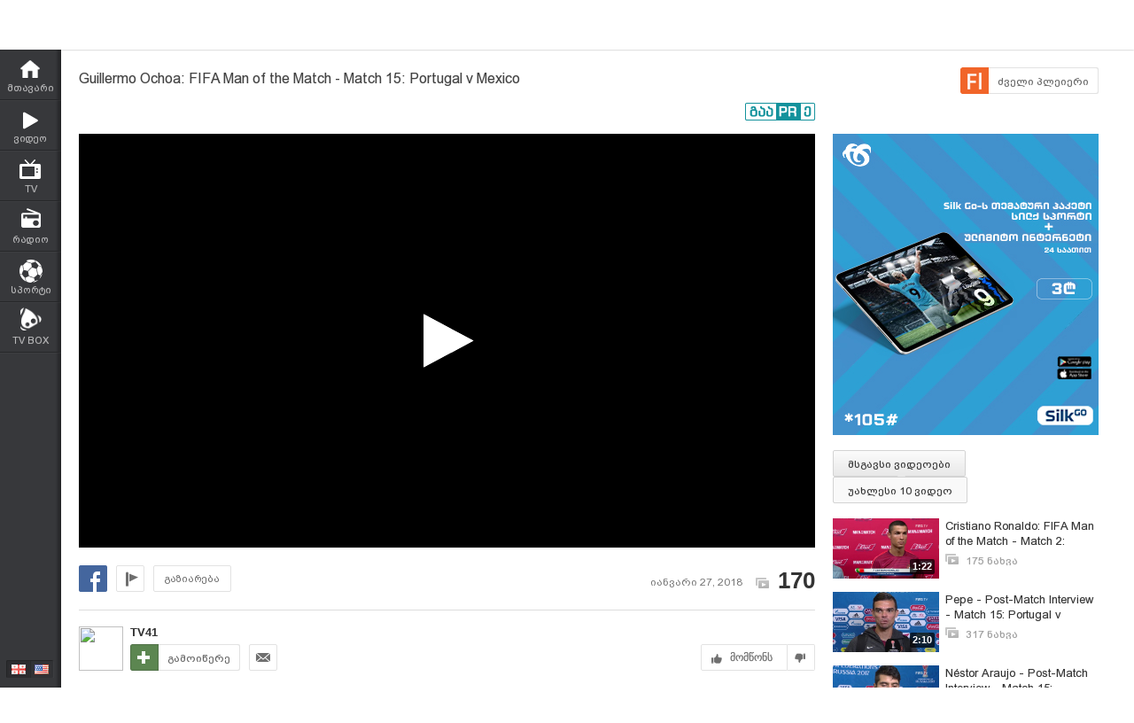

--- FILE ---
content_type: text/html; charset=utf-8
request_url: https://www.google.com/recaptcha/api2/aframe
body_size: 267
content:
<!DOCTYPE HTML><html><head><meta http-equiv="content-type" content="text/html; charset=UTF-8"></head><body><script nonce="9AVuEC2ntvRiHnA8GUdDRA">/** Anti-fraud and anti-abuse applications only. See google.com/recaptcha */ try{var clients={'sodar':'https://pagead2.googlesyndication.com/pagead/sodar?'};window.addEventListener("message",function(a){try{if(a.source===window.parent){var b=JSON.parse(a.data);var c=clients[b['id']];if(c){var d=document.createElement('img');d.src=c+b['params']+'&rc='+(localStorage.getItem("rc::a")?sessionStorage.getItem("rc::b"):"");window.document.body.appendChild(d);sessionStorage.setItem("rc::e",parseInt(sessionStorage.getItem("rc::e")||0)+1);localStorage.setItem("rc::h",'1769238122270');}}}catch(b){}});window.parent.postMessage("_grecaptcha_ready", "*");}catch(b){}</script></body></html>

--- FILE ---
content_type: text/css
request_url: https://www.myvideo.ge/v4_css/_helpers/like_dislike.css?v=1.1
body_size: 408
content:
/** VIDEO LIKE DISLIKE **/
#myvideo_rating{
    margin-top: 20px;
    font-family: 'Sylfaen';
}
#myvideo_rating #rating_buttons{
    overflow: hidden;
    float: left;
}
    #myvideo_rating #rating_buttons a{
        display: block;
        float: left;
        color:#646464;
        font-size: 12px;
        text-shadow:0 0 1px rgba(100,100,100,0.3);
        border:1px solid #e2e2e2;
    }

    #myvideo_rating #rating_buttons #like{
        padding: 8px 16px 8px 0;
        border-radius: 2px 0 0 2px;
        overflow: hidden;
    }
    
    #myvideo_rating #rating_buttons #like span{
        background: url('../../v4_imgs/icons/like.png') no-repeat 11px 3px;
        padding-left:32px;
    }
    
    #myvideo_rating #rating_buttons #like.active,
    #myvideo_rating #rating_buttons #like:hover{
        background:#5c8651;
        border: 1px solid rgb(62,109,52);
        color:#FFF;
    }
    
    #myvideo_rating #rating_buttons #like.active span,
    #myvideo_rating #rating_buttons #like:hover span{
        background: url('../../v4_imgs/icons/like_active.png') no-repeat 11px 3px;
    }

    #myvideo_rating #rating_buttons #dislike{
        width: 30px;
        height: 28px;
        border-radius:0 2px 2px 0;
        text-indent: -999px;
        border-left: 0;
    }
    
    #myvideo_rating #rating_buttons #dislike span{
        background: url('../../v4_imgs/icons/dislike.png') no-repeat 8px center;
        display: block;
        height: 100%;
        width: 100%;
    }
    
    #myvideo_rating #rating_buttons #dislike.active,
    #myvideo_rating #rating_buttons #dislike:hover{
        background:#b80d09;
        border:1px solid #970b07;
        border-left:0;
        color:#FFF;
    }
    
    #myvideo_rating #rating_buttons #dislike.active span,
    #myvideo_rating #rating_buttons #dislike:hover span{
        background: url('../../v4_imgs/icons/dislike_active.png') no-repeat 8px center;
    }

#myvideo_rating .rating_sprint_holder{
    overflow: hidden;
    margin-left: 26px;
    color: #767676;
    font-size: 12px;
    margin-top: 3px;
}
    #myvideo_rating .rating_sprint_holder.hidden{
        display: none;    
    }
    
    #myvideo_rating .rating_sprint_holder .rating_sprint{
        background: #cccccc;
        width: 207px;
        height: 3px;
        margin-bottom: 8px;
        overflow: hidden;
    }

    #myvideo_rating .rating_sprint_holder .rating_sprint div.runner{
        height: 3px;
        overflow: hidden;
        float: left;
    }

    #myvideo_rating .rating_sprint_holder .rating_sprint div.likes{
        background: #427437;
    }

    #myvideo_rating .rating_sprint_holder .rating_sprint div.dislikes{
        background: #EC0000;
    }
/** VIDEO LIKE DISLIKE **/

--- FILE ---
content_type: text/css
request_url: https://www.myvideo.ge/v3_css/ci/helpers/report.css
body_size: 1227
content:
#report_button.video_report{
    background: rgb(255,255,255); /* Old browsers */
    /* IE9 SVG, needs conditional override of 'filter' to 'none' */
    background: url([data-uri]);
    background: -moz-linear-gradient(top,  rgba(255,255,255,1) 0%, rgba(243,243,243,1) 100%); /* FF3.6+ */
    background: -webkit-gradient(linear, left top, left bottom, color-stop(0%,rgba(255,255,255,1)), color-stop(100%,rgba(243,243,243,1))); /* Chrome,Safari4+ */
    background: -webkit-linear-gradient(top,  rgba(255,255,255,1) 0%,rgba(243,243,243,1) 100%); /* Chrome10+,Safari5.1+ */
    background: -o-linear-gradient(top,  rgba(255,255,255,1) 0%,rgba(243,243,243,1) 100%); /* Opera 11.10+ */
    background: -ms-linear-gradient(top,  rgba(255,255,255,1) 0%,rgba(243,243,243,1) 100%); /* IE10+ */
    background: linear-gradient(to bottom,  rgba(255,255,255,1) 0%,rgba(243,243,243,1) 100%); /* W3C */
    filter: progid:DXImageTransform.Microsoft.gradient( startColorstr='#ffffff', endColorstr='#f3f3f3',GradientType=0 ); /* IE6-8 */
    -webkit-box-shadow: 0 1px 0 rgba(0,0,0,0.2);
    -moz-box-shadow: 0 1px 0 rgba(0,0,0,0.2);
    box-shadow: 0 1px 0 rgba(0,0,0,0.2);
    color: #6A6A6A;
    display: block;
    float: left;
    padding: 3px 11px 2px; 
    border-radius:4px;
    margin-right:10px;
}

#report_button.video_report.active,#report_button.video_report:hover{
    background: rgb(62,109,52); /* Old browsers */
    /* IE9 SVG, needs conditional override of 'filter' to 'none' */
    background: url([data-uri]);
    background: -moz-linear-gradient(top,  rgba(62,109,52,1) 0%, rgba(48,85,40,1) 100%); /* FF3.6+ */
    background: -webkit-gradient(linear, left top, left bottom, color-stop(0%,rgba(62,109,52,1)), color-stop(100%,rgba(48,85,40,1))); /* Chrome,Safari4+ */
    background: -webkit-linear-gradient(top,  rgba(62,109,52,1) 0%,rgba(48,85,40,1) 100%); /* Chrome10+,Safari5.1+ */
    background: -o-linear-gradient(top,  rgba(62,109,52,1) 0%,rgba(48,85,40,1) 100%); /* Opera 11.10+ */
    background: -ms-linear-gradient(top,  rgba(62,109,52,1) 0%,rgba(48,85,40,1) 100%); /* IE10+ */
    background: linear-gradient(to bottom,  rgba(62,109,52,1) 0%,rgba(48,85,40,1) 100%); /* W3C */
    filter: progid:DXImageTransform.Microsoft.gradient( startColorstr='#3e6d34', endColorstr='#305528',GradientType=0 ); /* IE6-8 */
   -webkit-box-shadow: 0 1px 0 #25481e;
    -moz-box-shadow: 0 1px 0 #25481e;
    box-shadow: 0 1px 0 #25481e; 
    color:#FFF;  
}

#report_button.video_report span{
    background: url('../../../v3_imgs/ci/flag.png') no-repeat 0 0;
    display: block;
    height: 16px;
    width: 11px;
}

#report_button.video_report.active span,#report_button.video_report:hover span{
    background: url('../../../v3_imgs/ci/flag_hover.png') no-repeat 0 0;
}

#send_report{
    display: block;
    background: rgb(62,109,52); /* Old browsers */
   /* IE9 SVG, needs conditional override of 'filter' to 'none' */
   background: url([data-uri]);
   background: -moz-linear-gradient(top,  rgba(62,109,52,1) 0%, rgba(48,85,40,1) 100%); /* FF3.6+ */
   background: -webkit-gradient(linear, left top, left bottom, color-stop(0%,rgba(62,109,52,1)), color-stop(100%,rgba(48,85,40,1))); /* Chrome,Safari4+ */
   background: -webkit-linear-gradient(top,  rgba(62,109,52,1) 0%,rgba(48,85,40,1) 100%); /* Chrome10+,Safari5.1+ */
   background: -o-linear-gradient(top,  rgba(62,109,52,1) 0%,rgba(48,85,40,1) 100%); /* Opera 11.10+ */
   background: -ms-linear-gradient(top,  rgba(62,109,52,1) 0%,rgba(48,85,40,1) 100%); /* IE10+ */
   background: linear-gradient(to bottom,  rgba(62,109,52,1) 0%,rgba(48,85,40,1) 100%); /* W3C */
   filter: progid:DXImageTransform.Microsoft.gradient( startColorstr='#3e6d34', endColorstr='#305528',GradientType=0 ); /* IE6-8 */
   -webkit-box-shadow: 0 1px 0 rgba(37,72,30,1);
   -moz-box-shadow: 0 1px 0 rgba(37,72,30,1);
   box-shadow: 0 1px 0 rgba(37,72,30,1);
    color: #FFF;
    font-size:12px;
    border-radius:4px;
    margin-top:10px;
    padding: 10px 0 ;
    text-align:center;
    cursor: pointer;
}

#send_report:hover{
    background: rgb(48,85,40); /* Old browsers */
    /* IE9 SVG, needs conditional override of 'filter' to 'none' */
    background: url([data-uri]);
    background: -moz-linear-gradient(top,  rgba(48,85,40,1) 0%, rgba(62,109,52,1) 100%); /* FF3.6+ */
    background: -webkit-gradient(linear, left top, left bottom, color-stop(0%,rgba(48,85,40,1)), color-stop(100%,rgba(62,109,52,1))); /* Chrome,Safari4+ */
    background: -webkit-linear-gradient(top,  rgba(48,85,40,1) 0%,rgba(62,109,52,1) 100%); /* Chrome10+,Safari5.1+ */
    background: -o-linear-gradient(top,  rgba(48,85,40,1) 0%,rgba(62,109,52,1) 100%); /* Opera 11.10+ */
    background: -ms-linear-gradient(top,  rgba(48,85,40,1) 0%,rgba(62,109,52,1) 100%); /* IE10+ */
    background: linear-gradient(to bottom,  rgba(48,85,40,1) 0%,rgba(62,109,52,1) 100%); /* W3C */
    filter: progid:DXImageTransform.Microsoft.gradient( startColorstr='#305528', endColorstr='#3e6d34',GradientType=0 ); /* IE6-8 */
}

#report_result{
    padding: 10px;
    font-size:12px;
    text-align:center;
    display: none;
}


--- FILE ---
content_type: application/x-javascript
request_url: https://www.myvideo.ge/Scripts/hashtags/myvideo.hashtags.js?v=2.0
body_size: 1453
content:
String.prototype.scan = function(regex) {
    if (!regex.global) throw "regex must have 'global' flag set";
    var r = []
    this.replace(regex, function() {
        r.push(Array.prototype.slice.call(arguments, 1, -2));
    });
    return r;
}
;(function ( $, window, document, undefined ) {

    var pluginName = "myvideoHashtags",
        defaults = {
            textarea_bg: "transparent",
            hashtags_limit : 10,
            limitTags : true
        };

    function Plugin( element, options ) {
        this.element = $(element);

        this.options = $.extend( {}, defaults, options) ;

        this._defaults = defaults;
        this._name = pluginName;
        
        this._tagsLimitReached = false;

        this.init();
    }

    Plugin.prototype = {

        init: function() {
            this._initHilighter();
            this._initEventListners();
        },

        _initHilighter: function(){
        	this.element.addClass('myvideoHashtagsSelector');
        	this.element.wrap('<div class="myvideoHashtags"></div>');
        	this.element.wrap('<div class="typehead"></div></div>');
			this.element.css({
				'background' : 'transparent'
			});
        	//create hilighter div
        	var highlighter = $('<div/>',{
        		'class'	: 'highlighter'
        	}).css({
        		'width'			: this.element.width(),
        		//'height'		: this.element.height(),
        		'padding-left'	: this.element.css('padding-left'),
        		'padding-right'	: this.element.css('padding-right'),
        		'padding-top'	: this.element.css('padding-top'),
        		'padding-bottom': this.element.css('padding-bottom'),
        		'border'		: this.element.css('border-width')+' solid rgba(0,0,0,0)'
        	}).bind({
        		click : function(event){
        			event.preventDefault();
        			this.parent().find('.myvideoHashtagsSelector').focus();
        		}
        	});

        	$(this.element).parents('.myvideoHashtags').prepend(highlighter);
        	$(this.element).parents('.myvideoHashtags').find('.typehead').css({
	        	'background'	: this.options.textarea_bg,
        		'width'			: parseInt(this.element.width())+parseInt(this.element.css('padding-left'))+parseInt(this.element.css('padding-right')),
        		'border'		: this.element.css('border-width')+' solid rgba(0,0,0,0)'
        	});

        	//$(this.element).wrap('<div class="myvideoHashtags"><div class="highlighter"></div></div>').unwrap().before('<div class="highlighter"></div>').wrap('<div class="typehead"></div></div>');
        	//$(this.element).addClass('myvideoHashtagsSelector');
        	this.element.autosize({append: "\n"});
        	
        	this._parseTags(this.element);
        },

        _initEventListners: function(){
        	var _self = this;
        	$(this.element).on('keyup',function(event){
	        	//console.log(_self._tagsLimitReached);
        		_self._parseTags(this);
        	});
        	
        	$(this.element).on('keydown',function(event){
	        	if(_self._tagsLimitReached && _self.options.limitTags){
		        	if(event.keyCode == 51){
			        	event.preventDefault();
			        	setTimeout(function(){ 
				        	alert('ჰეშტეგების რაოდენობა არ უნდა აღემატებოდეს 10-ს.');
				        }, 1);
			        	
		        	}
	        	}
        	});
        },
        
        _limitReached: function(textarea){
	        if($(textarea).parent().parent().find(".highlighter .hashtag").length >= this.options.hashtags_limit){
		        return true;
	        }
	        return false;
        },
        
        _parseTags : function(textarea){
	        var _self = this;
	        var str = $(textarea).val();
	        //console.log(str);
    		//$(this).parent().parent().find(".highlighter").css("width",$(this).css("width"));
    		
    		str = str.replace(/\n/g, '<br>');
			var re = /((?:#(?!(?:\d+|\wа-яА-Яა-ჰ+?_|_\wа-яА-Яა-ჰ+?)(?:\s|$)))([\wа-яА-Яა-ჰ]+){3,}(?=\s|))/gmi;
			//console.log(str.scan(re));
			if(_self._notUrl(str)){
    			str = str.replace(re,function(match){
	    			//console.log(Array.prototype.slice.call(arguments, 1, -2));
	    			if(_self._notUrl(match)){
		    			return '<span class="hashtag">'+match+'</span>';
	    			}
    			});
    			//console.log(str.scan(re));
    			$(textarea).parent().parent().find(".highlighter").html(str);
    			var tags = $(textarea).parent().parent().find(".highlighter .hashtag");
    			$(textarea).parent().parent().find(".highlighter .hashtag").map(function(a){
	    			if(a+1 > _self.options.hashtags_limit-1){
		    			_self._tagsLimitReached = true;
	    			}else{
		    			_self._tagsLimitReached = false;
	    			}
	    			
	    			if(a > _self.options.hashtags_limit-1 && _self.options.limitTags){
		    			if($(tags[a]).hasClass("hashtag")){
		    				$(tags[a]).replaceWith($(tags[a]).text());
		    			}
	    			}
    			});
    			
    		}
        },

        _notUrl : function(str){
        	if(str.match(/(https?:\/\/(?:www\.|(?!www))[^\s\.]+\.[^\s]{2,}|www\.[^\s]+\.[^\s]{2,})/gmi)){
        		return true;
        	}
        	return true;
        }

    };

    $.fn[pluginName] = function ( options ) {
        return this.each(function () {
            if (!$.data(this, "plugin_" + pluginName)) {
                $.data(this, "plugin_" + pluginName,
                new Plugin( this, options ));
            }
        });
    };

})( jQuery, window, document );
